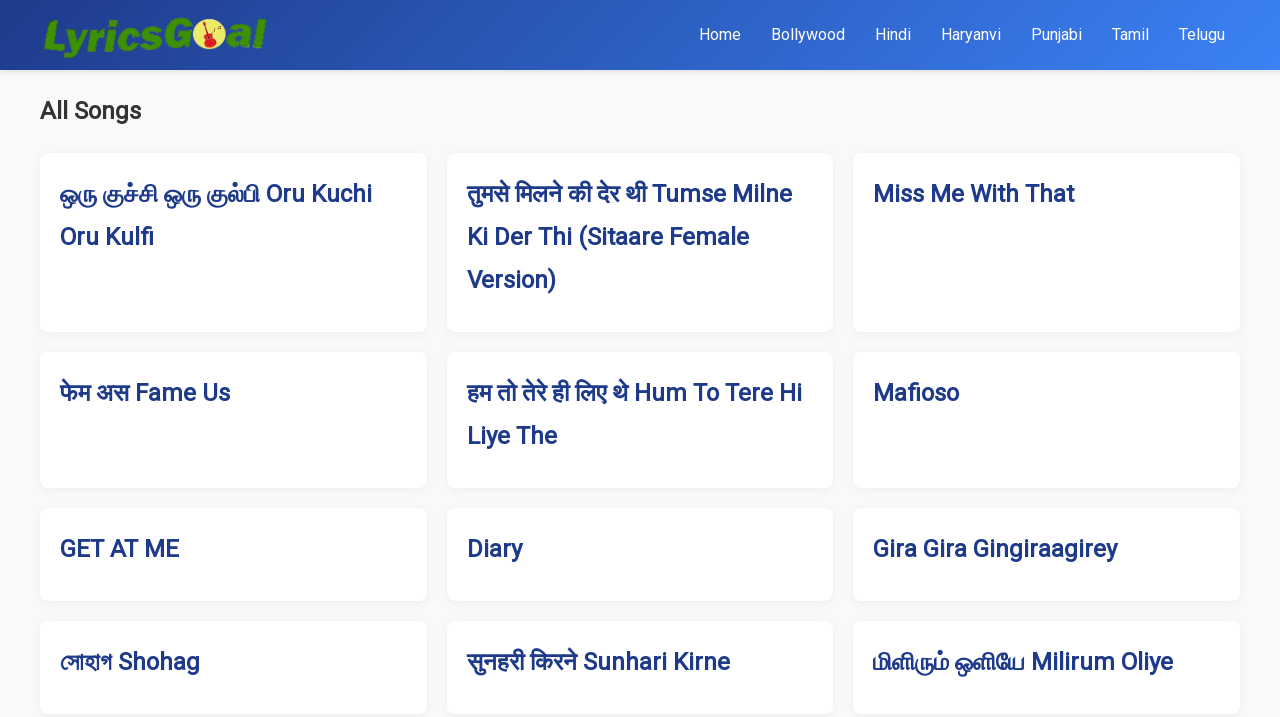

--- FILE ---
content_type: text/html; charset=UTF-8
request_url: https://www.lyricsgoal.com/raj-mawer/
body_size: 7261
content:
<!DOCTYPE html>
<html lang="en-US" prefix="og: https://ogp.me/ns#">
<head>
    <meta charset="UTF-8"><link rel="preconnect" href="https://fonts.gstatic.com/" crossorigin />
    <meta name="viewport" content="width=device-width, initial-scale=1">
    
<!-- Search Engine Optimization by Rank Math - https://rankmath.com/ -->
<title>Raj Mawer Song Lyrics - LyricsGoal</title>
<meta name="description" content="Raj Mawer Song Lyrics - Check out all new song from Raj Mawer. we have listed here all new and old songs along lyrics and music videos"/>
<meta name="robots" content="follow, index, max-snippet:-1, max-video-preview:-1, max-image-preview:large"/>
<link rel="canonical" href="https://www.lyricsgoal.com/raj-mawer/" />
<meta property="og:locale" content="en_US" />
<meta property="og:type" content="article" />
<meta property="og:title" content="Raj Mawer Song Lyrics - LyricsGoal" />
<meta property="og:description" content="Raj Mawer Song Lyrics - Check out all new song from Raj Mawer. we have listed here all new and old songs along lyrics and music videos" />
<meta property="og:url" content="https://www.lyricsgoal.com/raj-mawer/" />
<meta property="og:site_name" content="LyricsGoal" />
<meta property="article:publisher" content="https://www.facebook.com/LyricsGoal/" />
<meta name="twitter:card" content="summary_large_image" />
<meta name="twitter:title" content="Raj Mawer Song Lyrics - LyricsGoal" />
<meta name="twitter:description" content="Raj Mawer Song Lyrics - Check out all new song from Raj Mawer. we have listed here all new and old songs along lyrics and music videos" />
<meta name="twitter:site" content="@LyricsGoal" />
<meta name="twitter:label1" content="Posts" />
<meta name="twitter:data1" content="6" />
<script type="application/ld+json" class="rank-math-schema">{"@context":"https://schema.org","@graph":[{"@type":"Organization","@id":"https://www.lyricsgoal.com/#organization","name":"LyricsGoal","url":"http://lyricsgoal.com","sameAs":["https://www.facebook.com/LyricsGoal/","https://twitter.com/LyricsGoal"],"email":"cs@lyricsgoal.com","logo":{"@type":"ImageObject","@id":"https://www.lyricsgoal.com/#logo","url":"http://lyricsgoal.com/wp-content/uploads/2019/06/LyricsGoal-Favi-e1574086193167.png","contentUrl":"http://lyricsgoal.com/wp-content/uploads/2019/06/LyricsGoal-Favi-e1574086193167.png","caption":"LyricsGoal","inLanguage":"en-US","width":"112","height":"112"}},{"@type":"WebSite","@id":"https://www.lyricsgoal.com/#website","url":"https://www.lyricsgoal.com","name":"LyricsGoal","publisher":{"@id":"https://www.lyricsgoal.com/#organization"},"inLanguage":"en-US","potentialAction":{"@type":"SearchAction","target":"https://www.lyricsgoal.com/?s={search_term_string}","query-input":"required name=search_term_string"}},{"@type":"CollectionPage","@id":"https://www.lyricsgoal.com/raj-mawer/#webpage","url":"https://www.lyricsgoal.com/raj-mawer/","name":"Raj Mawer Song Lyrics - LyricsGoal","isPartOf":{"@id":"https://www.lyricsgoal.com/#website"},"inLanguage":"en-US"}]}</script>
<!-- /Rank Math WordPress SEO plugin -->

<link rel='dns-prefetch' href='//fonts.googleapis.com' />
<link rel='dns-prefetch' href='//www.googletagmanager.com' />
<link rel="alternate" type="application/rss+xml" title="LyricsGoal &raquo; Raj Mawer Tag Feed" href="https://www.lyricsgoal.com/raj-mawer/feed/" />
<style id='wp-img-auto-sizes-contain-inline-css' type='text/css'>
img:is([sizes=auto i],[sizes^="auto," i]){contain-intrinsic-size:3000px 1500px}
/*# sourceURL=wp-img-auto-sizes-contain-inline-css */
</style>
<script src="[data-uri]" defer></script><script data-optimized="1" src="https://www.lyricsgoal.com/wp-content/plugins/litespeed-cache/assets/js/webfontloader.min.js" defer></script>
<style id='classic-theme-styles-inline-css' type='text/css'>
/*! This file is auto-generated */
.wp-block-button__link{color:#fff;background-color:#32373c;border-radius:9999px;box-shadow:none;text-decoration:none;padding:calc(.667em + 2px) calc(1.333em + 2px);font-size:1.125em}.wp-block-file__button{background:#32373c;color:#fff;text-decoration:none}
/*# sourceURL=/wp-includes/css/classic-themes.min.css */
</style>

<link data-optimized="1" rel='stylesheet' id='lyricsgoal-style-css' href='https://www.lyricsgoal.com/wp-content/litespeed/css/3bba1a51707a17b41c09dc1fde9614c2.css?ver=614c2' type='text/css' media='all' />
<script data-optimized="1" type="text/javascript" src="https://www.lyricsgoal.com/wp-content/litespeed/js/4ee12788c53ef7175596e6b4d3880c1f.js?ver=80c1f" id="jquery-core-js" defer data-deferred="1"></script>
<script data-optimized="1" type="text/javascript" src="https://www.lyricsgoal.com/wp-content/litespeed/js/22a53604c3960d7dd1f09b9027e508dd.js?ver=508dd" id="jquery-migrate-js" defer data-deferred="1"></script>
<link rel="EditURI" type="application/rsd+xml" title="RSD" href="https://www.lyricsgoal.com/xmlrpc.php?rsd" />
<meta name="generator" content="WordPress 6.9" />
<meta name="generator" content="Site Kit by Google 1.167.0" /><script async src="https://pagead2.googlesyndication.com/pagead/js/adsbygoogle.js"></script>
	<script>
     (adsbygoogle = window.adsbygoogle || []).push({
          google_ad_client: "ca-pub-2735150737934240",
          enable_page_level_ads: true,
		  overlays: {bottom: true}
     });
</script>

<!-- Google tag (gtag.js) -->
<script src="https://www.googletagmanager.com/gtag/js?id=G-8D00CG8DMJ" defer data-deferred="1"></script>
<script src="[data-uri]" defer></script>
<link rel="icon" href="https://www.lyricsgoal.com/wp-content/uploads/2019/06/LyricsGoal-Favi-150x150.png" sizes="32x32" />
<link rel="icon" href="https://www.lyricsgoal.com/wp-content/uploads/2019/06/LyricsGoal-Favi-e1574086193167.png" sizes="192x192" />
<link rel="apple-touch-icon" href="https://www.lyricsgoal.com/wp-content/uploads/2019/06/LyricsGoal-Favi-e1574086193167.png" />
<meta name="msapplication-TileImage" content="https://www.lyricsgoal.com/wp-content/uploads/2019/06/LyricsGoal-Favi-e1574086193167.png" />
	<meta name="google-site-verification" content="VlwnCRwtiL91YL22dUSdGO09RgLY3JteB69iON7k3UE" />
<style id='global-styles-inline-css' type='text/css'>
:root{--wp--preset--aspect-ratio--square: 1;--wp--preset--aspect-ratio--4-3: 4/3;--wp--preset--aspect-ratio--3-4: 3/4;--wp--preset--aspect-ratio--3-2: 3/2;--wp--preset--aspect-ratio--2-3: 2/3;--wp--preset--aspect-ratio--16-9: 16/9;--wp--preset--aspect-ratio--9-16: 9/16;--wp--preset--color--black: #000000;--wp--preset--color--cyan-bluish-gray: #abb8c3;--wp--preset--color--white: #ffffff;--wp--preset--color--pale-pink: #f78da7;--wp--preset--color--vivid-red: #cf2e2e;--wp--preset--color--luminous-vivid-orange: #ff6900;--wp--preset--color--luminous-vivid-amber: #fcb900;--wp--preset--color--light-green-cyan: #7bdcb5;--wp--preset--color--vivid-green-cyan: #00d084;--wp--preset--color--pale-cyan-blue: #8ed1fc;--wp--preset--color--vivid-cyan-blue: #0693e3;--wp--preset--color--vivid-purple: #9b51e0;--wp--preset--gradient--vivid-cyan-blue-to-vivid-purple: linear-gradient(135deg,rgb(6,147,227) 0%,rgb(155,81,224) 100%);--wp--preset--gradient--light-green-cyan-to-vivid-green-cyan: linear-gradient(135deg,rgb(122,220,180) 0%,rgb(0,208,130) 100%);--wp--preset--gradient--luminous-vivid-amber-to-luminous-vivid-orange: linear-gradient(135deg,rgb(252,185,0) 0%,rgb(255,105,0) 100%);--wp--preset--gradient--luminous-vivid-orange-to-vivid-red: linear-gradient(135deg,rgb(255,105,0) 0%,rgb(207,46,46) 100%);--wp--preset--gradient--very-light-gray-to-cyan-bluish-gray: linear-gradient(135deg,rgb(238,238,238) 0%,rgb(169,184,195) 100%);--wp--preset--gradient--cool-to-warm-spectrum: linear-gradient(135deg,rgb(74,234,220) 0%,rgb(151,120,209) 20%,rgb(207,42,186) 40%,rgb(238,44,130) 60%,rgb(251,105,98) 80%,rgb(254,248,76) 100%);--wp--preset--gradient--blush-light-purple: linear-gradient(135deg,rgb(255,206,236) 0%,rgb(152,150,240) 100%);--wp--preset--gradient--blush-bordeaux: linear-gradient(135deg,rgb(254,205,165) 0%,rgb(254,45,45) 50%,rgb(107,0,62) 100%);--wp--preset--gradient--luminous-dusk: linear-gradient(135deg,rgb(255,203,112) 0%,rgb(199,81,192) 50%,rgb(65,88,208) 100%);--wp--preset--gradient--pale-ocean: linear-gradient(135deg,rgb(255,245,203) 0%,rgb(182,227,212) 50%,rgb(51,167,181) 100%);--wp--preset--gradient--electric-grass: linear-gradient(135deg,rgb(202,248,128) 0%,rgb(113,206,126) 100%);--wp--preset--gradient--midnight: linear-gradient(135deg,rgb(2,3,129) 0%,rgb(40,116,252) 100%);--wp--preset--font-size--small: 13px;--wp--preset--font-size--medium: 20px;--wp--preset--font-size--large: 36px;--wp--preset--font-size--x-large: 42px;--wp--preset--spacing--20: 0.44rem;--wp--preset--spacing--30: 0.67rem;--wp--preset--spacing--40: 1rem;--wp--preset--spacing--50: 1.5rem;--wp--preset--spacing--60: 2.25rem;--wp--preset--spacing--70: 3.38rem;--wp--preset--spacing--80: 5.06rem;--wp--preset--shadow--natural: 6px 6px 9px rgba(0, 0, 0, 0.2);--wp--preset--shadow--deep: 12px 12px 50px rgba(0, 0, 0, 0.4);--wp--preset--shadow--sharp: 6px 6px 0px rgba(0, 0, 0, 0.2);--wp--preset--shadow--outlined: 6px 6px 0px -3px rgb(255, 255, 255), 6px 6px rgb(0, 0, 0);--wp--preset--shadow--crisp: 6px 6px 0px rgb(0, 0, 0);}:where(.is-layout-flex){gap: 0.5em;}:where(.is-layout-grid){gap: 0.5em;}body .is-layout-flex{display: flex;}.is-layout-flex{flex-wrap: wrap;align-items: center;}.is-layout-flex > :is(*, div){margin: 0;}body .is-layout-grid{display: grid;}.is-layout-grid > :is(*, div){margin: 0;}:where(.wp-block-columns.is-layout-flex){gap: 2em;}:where(.wp-block-columns.is-layout-grid){gap: 2em;}:where(.wp-block-post-template.is-layout-flex){gap: 1.25em;}:where(.wp-block-post-template.is-layout-grid){gap: 1.25em;}.has-black-color{color: var(--wp--preset--color--black) !important;}.has-cyan-bluish-gray-color{color: var(--wp--preset--color--cyan-bluish-gray) !important;}.has-white-color{color: var(--wp--preset--color--white) !important;}.has-pale-pink-color{color: var(--wp--preset--color--pale-pink) !important;}.has-vivid-red-color{color: var(--wp--preset--color--vivid-red) !important;}.has-luminous-vivid-orange-color{color: var(--wp--preset--color--luminous-vivid-orange) !important;}.has-luminous-vivid-amber-color{color: var(--wp--preset--color--luminous-vivid-amber) !important;}.has-light-green-cyan-color{color: var(--wp--preset--color--light-green-cyan) !important;}.has-vivid-green-cyan-color{color: var(--wp--preset--color--vivid-green-cyan) !important;}.has-pale-cyan-blue-color{color: var(--wp--preset--color--pale-cyan-blue) !important;}.has-vivid-cyan-blue-color{color: var(--wp--preset--color--vivid-cyan-blue) !important;}.has-vivid-purple-color{color: var(--wp--preset--color--vivid-purple) !important;}.has-black-background-color{background-color: var(--wp--preset--color--black) !important;}.has-cyan-bluish-gray-background-color{background-color: var(--wp--preset--color--cyan-bluish-gray) !important;}.has-white-background-color{background-color: var(--wp--preset--color--white) !important;}.has-pale-pink-background-color{background-color: var(--wp--preset--color--pale-pink) !important;}.has-vivid-red-background-color{background-color: var(--wp--preset--color--vivid-red) !important;}.has-luminous-vivid-orange-background-color{background-color: var(--wp--preset--color--luminous-vivid-orange) !important;}.has-luminous-vivid-amber-background-color{background-color: var(--wp--preset--color--luminous-vivid-amber) !important;}.has-light-green-cyan-background-color{background-color: var(--wp--preset--color--light-green-cyan) !important;}.has-vivid-green-cyan-background-color{background-color: var(--wp--preset--color--vivid-green-cyan) !important;}.has-pale-cyan-blue-background-color{background-color: var(--wp--preset--color--pale-cyan-blue) !important;}.has-vivid-cyan-blue-background-color{background-color: var(--wp--preset--color--vivid-cyan-blue) !important;}.has-vivid-purple-background-color{background-color: var(--wp--preset--color--vivid-purple) !important;}.has-black-border-color{border-color: var(--wp--preset--color--black) !important;}.has-cyan-bluish-gray-border-color{border-color: var(--wp--preset--color--cyan-bluish-gray) !important;}.has-white-border-color{border-color: var(--wp--preset--color--white) !important;}.has-pale-pink-border-color{border-color: var(--wp--preset--color--pale-pink) !important;}.has-vivid-red-border-color{border-color: var(--wp--preset--color--vivid-red) !important;}.has-luminous-vivid-orange-border-color{border-color: var(--wp--preset--color--luminous-vivid-orange) !important;}.has-luminous-vivid-amber-border-color{border-color: var(--wp--preset--color--luminous-vivid-amber) !important;}.has-light-green-cyan-border-color{border-color: var(--wp--preset--color--light-green-cyan) !important;}.has-vivid-green-cyan-border-color{border-color: var(--wp--preset--color--vivid-green-cyan) !important;}.has-pale-cyan-blue-border-color{border-color: var(--wp--preset--color--pale-cyan-blue) !important;}.has-vivid-cyan-blue-border-color{border-color: var(--wp--preset--color--vivid-cyan-blue) !important;}.has-vivid-purple-border-color{border-color: var(--wp--preset--color--vivid-purple) !important;}.has-vivid-cyan-blue-to-vivid-purple-gradient-background{background: var(--wp--preset--gradient--vivid-cyan-blue-to-vivid-purple) !important;}.has-light-green-cyan-to-vivid-green-cyan-gradient-background{background: var(--wp--preset--gradient--light-green-cyan-to-vivid-green-cyan) !important;}.has-luminous-vivid-amber-to-luminous-vivid-orange-gradient-background{background: var(--wp--preset--gradient--luminous-vivid-amber-to-luminous-vivid-orange) !important;}.has-luminous-vivid-orange-to-vivid-red-gradient-background{background: var(--wp--preset--gradient--luminous-vivid-orange-to-vivid-red) !important;}.has-very-light-gray-to-cyan-bluish-gray-gradient-background{background: var(--wp--preset--gradient--very-light-gray-to-cyan-bluish-gray) !important;}.has-cool-to-warm-spectrum-gradient-background{background: var(--wp--preset--gradient--cool-to-warm-spectrum) !important;}.has-blush-light-purple-gradient-background{background: var(--wp--preset--gradient--blush-light-purple) !important;}.has-blush-bordeaux-gradient-background{background: var(--wp--preset--gradient--blush-bordeaux) !important;}.has-luminous-dusk-gradient-background{background: var(--wp--preset--gradient--luminous-dusk) !important;}.has-pale-ocean-gradient-background{background: var(--wp--preset--gradient--pale-ocean) !important;}.has-electric-grass-gradient-background{background: var(--wp--preset--gradient--electric-grass) !important;}.has-midnight-gradient-background{background: var(--wp--preset--gradient--midnight) !important;}.has-small-font-size{font-size: var(--wp--preset--font-size--small) !important;}.has-medium-font-size{font-size: var(--wp--preset--font-size--medium) !important;}.has-large-font-size{font-size: var(--wp--preset--font-size--large) !important;}.has-x-large-font-size{font-size: var(--wp--preset--font-size--x-large) !important;}
/*# sourceURL=global-styles-inline-css */
</style>
</head>
<body class="archive tag tag-raj-mawer tag-5422 wp-custom-logo wp-theme-lyricsgoal-theme">
    <header>
        <div class="container">
            <div class="header-content">
                <div class="site-logo">
                    <a href="https://www.lyricsgoal.com/" class="custom-logo-link" rel="home"><img width="258" height="68" src="https://www.lyricsgoal.com/wp-content/uploads/2025/05/lyricsgoal-logo.png" class="custom-logo" alt="LyricsGoal" decoding="async" /></a>                </div>
                <button class="nav-toggle" aria-label="Toggle navigation">
                    ☰
                </button>
                <nav>
                    <div class="nav-menu closed">
                        <ul id="primary-menu" class="menu"><li id="menu-item-53" class="logoicon menu-item menu-item-type-custom menu-item-object-custom menu-item-53"><a href="http://lyricsgoal.com/">Home</a></li>
<li id="menu-item-87347" class="menu-item menu-item-type-custom menu-item-object-custom menu-item-87347"><a href="/bollywood/">Bollywood</a></li>
<li id="menu-item-87348" class="menu-item menu-item-type-custom menu-item-object-custom menu-item-87348"><a href="/hindi/">Hindi</a></li>
<li id="menu-item-87349" class="menu-item menu-item-type-custom menu-item-object-custom menu-item-87349"><a href="/haryanvi/">Haryanvi</a></li>
<li id="menu-item-87350" class="menu-item menu-item-type-custom menu-item-object-custom menu-item-87350"><a href="/punjabi/">Punjabi</a></li>
<li id="menu-item-87351" class="menu-item menu-item-type-custom menu-item-object-custom menu-item-87351"><a href="/tamil/">Tamil</a></li>
<li id="menu-item-87352" class="menu-item menu-item-type-custom menu-item-object-custom menu-item-87352"><a href="/telugu/">Telugu</a></li>
</ul>                    </div>
                </nav>
            </div>
        </div>
    </header>
    <div class="container"><main>
    <h2>All Songs</h2>
                <div class="lyrics-list">
                            <article id="post-102286" class="post-102286 post type-post status-publish format-standard hentry category-tamil actor-catherine-tresa actor-jai actor-jiiva actor-nikki-galrani actor-shiva album-kalakalappu-2 artist-gana-vinoth artist-saravedi-saran director-sundar-c label-think-music lyricist-hiphop-tamizha lyricist-rokesh lyricist-saravedi-saran musician-hiphop-tamizha">
                    <h3>
                        <a href="https://www.lyricsgoal.com/oru-kuchi-oru-kulfi-song-lyrics/">
                            ஒரு குச்சி ஒரு குல்பி Oru Kuchi Oru Kulfi                        </a>
                    </h3>
                    <div class="entry-content">
                                            </div>
                </article>
                            <article id="post-102283" class="post-102283 post type-post status-publish format-standard hentry category-hindi actor-agastya-nanda actor-dharmendra-deol actor-simar-bhatia album-ikkis artist-shwetha-somasundaran label-sony-music-india lyricist-amitabh-bhattacharya musician-white-noise-collectives">
                    <h3>
                        <a href="https://www.lyricsgoal.com/tumse-milne-ki-der-thi-sitaare-female-version-lyrics/">
                            तुमसे मिलने की देर थी Tumse Milne Ki Der Thi (Sitaare Female Version)                        </a>
                    </h3>
                    <div class="entry-content">
                                            </div>
                </article>
                            <article id="post-102281" class="post-102281 post type-post status-publish format-standard hentry category-punjabi artist-talwiinder director-bowdhitya label-talwiinder lyricist-talwiinder musician-push-kahlon">
                    <h3>
                        <a href="https://www.lyricsgoal.com/miss-me-with-that-lyrics-talwiinder/">
                            Miss Me With That                        </a>
                    </h3>
                    <div class="entry-content">
                                            </div>
                </article>
                            <article id="post-102277" class="post-102277 post type-post status-publish format-standard hentry category-hindi actor-adarsh-gourav actor-shanaya-kapoor album-tu-yaa-main artist-7bantaiz artist-rai-harrie director-bejoy-nambiar label-zee-music-company lyricist-aditya-vhatkar lyricist-david-klyton lyricist-nishant-mohite lyricist-nitesh-patel lyricist-rai-harrie lyricist-siddesh-jammi lyricist-yogesh-kurme musician-rai-harrie">
                    <h3>
                        <a href="https://www.lyricsgoal.com/fame-us-lyrics/">
                            फेम अस Fame Us                        </a>
                    </h3>
                    <div class="entry-content">
                                            </div>
                </article>
                            <article id="post-102275" class="post-102275 post type-post status-publish format-standard hentry category-hindi actor-avinash-tiwary actor-shahid-kapoor actor-triptii-dimri album-oromeo artist-arijit-singh director-vishal-bhardwaj label-t-series lyricist-gulzar musician-vishal-bhardwaj">
                    <h3>
                        <a href="https://www.lyricsgoal.com/hum-to-tere-hi-liye-the-lyrics/">
                            हम तो तेरे ही लिए थे Hum To Tere Hi Liye The                        </a>
                    </h3>
                    <div class="entry-content">
                                            </div>
                </article>
                            <article id="post-102271" class="post-102271 post type-post status-publish format-standard hentry category-hindi album-mafioso artist-real-boss label-sky-digital-music lyricist-real-boss musician-llouis musician-real-boss">
                    <h3>
                        <a href="https://www.lyricsgoal.com/mafioso-lyrics-real-boss/">
                            Mafioso                        </a>
                    </h3>
                    <div class="entry-content">
                                            </div>
                </article>
                            <article id="post-102269" class="post-102269 post type-post status-publish format-standard hentry category-punjabi artist-flexsingh artist-prem-dhillon artist-the-kidd director-director-whiz label-prem-dhillon-music lyricist-prem-dhillon musician-flexsingh musician-the-kidd">
                    <h3>
                        <a href="https://www.lyricsgoal.com/get-at-me-lyrics/">
                            GET AT ME                        </a>
                    </h3>
                    <div class="entry-content">
                                            </div>
                </article>
                            <article id="post-102267" class="post-102267 post type-post status-publish format-standard hentry category-punjabi artist-param director-dilsher-singh director-khushpal-singh label-collab-creations lyricist-shannu musician-manni-sandhu">
                    <h3>
                        <a href="https://www.lyricsgoal.com/diary-lyrics-param/">
                            Diary                        </a>
                    </h3>
                    <div class="entry-content">
                                            </div>
                </article>
                            <article id="post-101908" class="post-101908 post type-post status-publish format-standard hentry category-telugu actor-anaswara-rajan actor-roshan album-champion artist-ram-miriyala director-pradeep-advaitham label-sony-music-india-pvt-ltd lyricist-shyam-kasarla musician-mickey-j-meyer">
                    <h3>
                        <a href="https://www.lyricsgoal.com/gira-gira-gingiraagirey-lyrics/">
                            Gira Gira Gingiraagirey                        </a>
                    </h3>
                    <div class="entry-content">
                                            </div>
                </article>
                            <article id="post-102261" class="post-102261 post type-post status-publish format-standard hentry category-bengali actor-urmila-krishnan artist-kikimoteleba artist-tanishk-bagchi director-thejo-bharathwaj label-qinetic-music lyricist-kikimoteleba lyricist-pratik-kundu musician-kikimoteleba musician-tanishk-bagchi">
                    <h3>
                        <a href="https://www.lyricsgoal.com/shohag-lyrics/">
                            সোহাগ Shohag                        </a>
                    </h3>
                    <div class="entry-content">
                                            </div>
                </article>
                            <article id="post-102257" class="post-102257 post type-post status-publish format-standard hentry category-hindi actor-aditi-rao-hydari actor-arvind-swami actor-vijay-sethupathi album-gandhi-talks artist-arijit-singh director-kishor-pandurang-belekar label-saregama lyricist-sameer-samant musician-a-r-rahman">
                    <h3>
                        <a href="https://www.lyricsgoal.com/sunhari-kirne-lyrics/">
                            सुनहरी किरने Sunhari Kirne                        </a>
                    </h3>
                    <div class="entry-content">
                                            </div>
                </article>
                            <article id="post-102258" class="post-102258 post type-post status-publish format-standard hentry category-tamil actor-aditi-rao-hydari actor-arvind-swamy actor-siddharth-jadhav actor-vijay-sethupathi album-gandhi-talks artist-mohammad-aslam director-kishor-pandurang-belekar label-saregama lyricist-krithika-nelson musician-a-r-rahman">
                    <h3>
                        <a href="https://www.lyricsgoal.com/milirum-oliye-lyrics/">
                            மிளிரும் ஒளியே Milirum Oliye                        </a>
                    </h3>
                    <div class="entry-content">
                                            </div>
                </article>
                            <article id="post-102251" class="post-102251 post type-post status-publish format-standard hentry category-hindi album-ummeed-e-sahar-ki-baat-suno-ii artist-anushtup lyricist-ashu-mishra musician-anushtup">
                    <h3>
                        <a href="https://www.lyricsgoal.com/kaho-narender-maza-aa-raha-lyrics/">
                            कहो नरेंद्र मजा आ रहा Kaho Narender Maza Aa Raha                        </a>
                    </h3>
                    <div class="entry-content">
                                            </div>
                </article>
                            <article id="post-102248" class="post-102248 post type-post status-publish format-standard hentry category-hindi actor-tanvi-senjaliya artist-tanvi-senjaliya label-tanvi-senjaliya lyricist-tanvi-senjaliya">
                    <h3>
                        <a href="https://www.lyricsgoal.com/ghungrale-baal-nache-pawan-ke-taal-par-lyrics/">
                            घुंघराले बाल नाचे पवन के ताल पर Ghungrale Baal Nache Pawan Ke Taal Par                        </a>
                    </h3>
                    <div class="entry-content">
                                            </div>
                </article>
                            <article id="post-102047" class="post-102047 post type-post status-publish format-standard hentry category-telugu actor-boman-irani actor-malavika-mohanan actor-nidhhi-agerwal actor-prabhas actor-sanjay-dutt album-the-raja-saab artist-sruthi-ranjani artist-thaman-s artist-vishal-mishra director-maruthi label-t-series lyricist-krishna-kanth musician-thaman-s">
                    <h3>
                        <a href="https://www.lyricsgoal.com/sahana-sahana-song-lyrics-telugu-rajasaab/">
                            సహానా Sahana Sahana Telugu Version                        </a>
                    </h3>
                    <div class="entry-content">
                                            </div>
                </article>
                            <article id="post-102244" class="post-102244 post type-post status-publish format-standard hentry category-hindi artist-sid-sriram label-merchant-records lyricist-karthik-netha musician-salim-sulaiman">
                    <h3>
                        <a href="https://www.lyricsgoal.com/amaidhi-lyrics/">
                            அமைதி Amaidhi                        </a>
                    </h3>
                    <div class="entry-content">
                                            </div>
                </article>
                    </div>
        
	<nav class="navigation pagination" aria-label="Posts pagination">
		<h2 class="screen-reader-text">Posts pagination</h2>
		<div class="nav-links"><span aria-current="page" class="page-numbers current">1</span>
<a class="page-numbers" href="https://www.lyricsgoal.com/raj-mawer/page/2/">2</a>
<span class="page-numbers dots">&hellip;</span>
<a class="page-numbers" href="https://www.lyricsgoal.com/raj-mawer/page/692/">692</a>
<a class="next page-numbers" href="https://www.lyricsgoal.com/raj-mawer/page/2/">Next</a></div>
	</nav>    </main>
	<div id="sidebar" role="complementary">
		<ul>
					</ul>
	</div>
</div><!-- .container -->
<footer>
    <div class="container">
        <nav class="footer-nav">
            <ul id="footer-menu" class="menu"><li id="menu-item-901" class="menu-item menu-item-type-post_type menu-item-object-page menu-item-901"><a href="https://www.lyricsgoal.com/terms-of-use/">Terms Of use</a></li>
<li id="menu-item-904" class="menu-item menu-item-type-post_type menu-item-object-page menu-item-privacy-policy menu-item-904"><a rel="privacy-policy" href="https://www.lyricsgoal.com/privacy-policy/">Privacy Policy</a></li>
<li id="menu-item-902" class="menu-item menu-item-type-post_type menu-item-object-page menu-item-902"><a href="https://www.lyricsgoal.com/contact-us/">Contact us</a></li>
<li id="menu-item-903" class="menu-item menu-item-type-custom menu-item-object-custom menu-item-903"><a href="http://lyricsgoal.com/sitemap_index.xml">Sitemap</a></li>
</ul>        </nav>
        <p>© 2026 LyricsGoal. All rights reserved.</p>
    </div>
    <script type="speculationrules">
{"prefetch":[{"source":"document","where":{"and":[{"href_matches":"/*"},{"not":{"href_matches":["/wp-*.php","/wp-admin/*","/wp-content/uploads/*","/wp-content/*","/wp-content/plugins/*","/wp-content/themes/lyricsgoal-theme/*","/*\\?(.+)"]}},{"not":{"selector_matches":"a[rel~=\"nofollow\"]"}},{"not":{"selector_matches":".no-prefetch, .no-prefetch a"}}]},"eagerness":"conservative"}]}
</script>
<script data-optimized="1" type="text/javascript" src="https://www.lyricsgoal.com/wp-content/litespeed/js/2d788f7e537919da4d409d73a28d0739.js?ver=d0739" id="lyricsgoal-main-js" defer data-deferred="1"></script>
</footer>
<script defer src="https://static.cloudflareinsights.com/beacon.min.js/vcd15cbe7772f49c399c6a5babf22c1241717689176015" integrity="sha512-ZpsOmlRQV6y907TI0dKBHq9Md29nnaEIPlkf84rnaERnq6zvWvPUqr2ft8M1aS28oN72PdrCzSjY4U6VaAw1EQ==" data-cf-beacon='{"version":"2024.11.0","token":"aa3f933ffe5d4def9994143c2608a706","r":1,"server_timing":{"name":{"cfCacheStatus":true,"cfEdge":true,"cfExtPri":true,"cfL4":true,"cfOrigin":true,"cfSpeedBrain":true},"location_startswith":null}}' crossorigin="anonymous"></script>
</body>
</html>

<!-- Page supported by LiteSpeed Cache 7.6.2 on 2026-01-17 08:50:51 -->

--- FILE ---
content_type: text/html; charset=utf-8
request_url: https://www.google.com/recaptcha/api2/aframe
body_size: 268
content:
<!DOCTYPE HTML><html><head><meta http-equiv="content-type" content="text/html; charset=UTF-8"></head><body><script nonce="R6SNDFBI_6ynRE2AOY2Z1w">/** Anti-fraud and anti-abuse applications only. See google.com/recaptcha */ try{var clients={'sodar':'https://pagead2.googlesyndication.com/pagead/sodar?'};window.addEventListener("message",function(a){try{if(a.source===window.parent){var b=JSON.parse(a.data);var c=clients[b['id']];if(c){var d=document.createElement('img');d.src=c+b['params']+'&rc='+(localStorage.getItem("rc::a")?sessionStorage.getItem("rc::b"):"");window.document.body.appendChild(d);sessionStorage.setItem("rc::e",parseInt(sessionStorage.getItem("rc::e")||0)+1);localStorage.setItem("rc::h",'1768620052905');}}}catch(b){}});window.parent.postMessage("_grecaptcha_ready", "*");}catch(b){}</script></body></html>